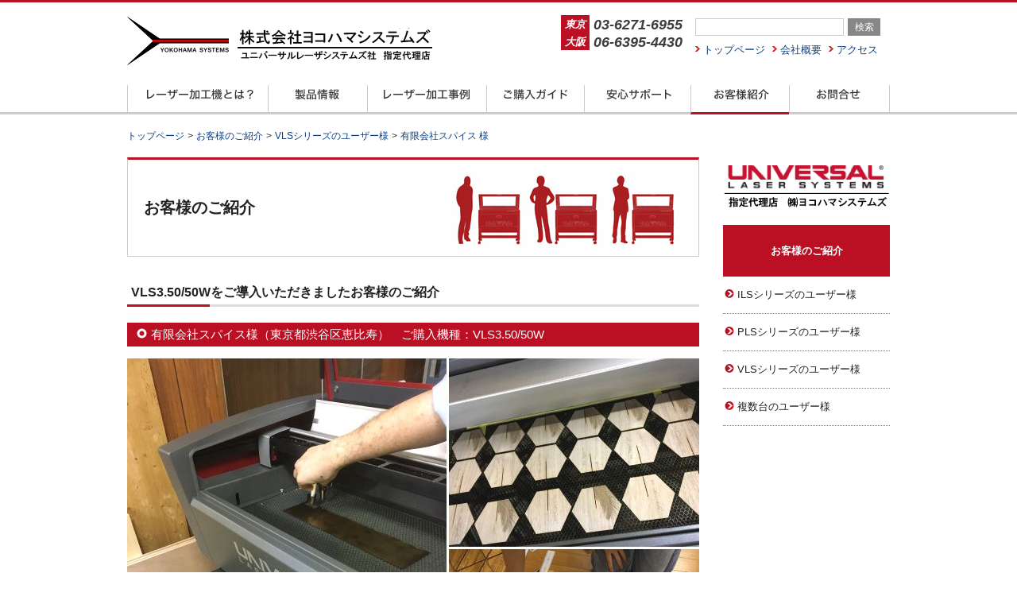

--- FILE ---
content_type: text/html; charset=UTF-8
request_url: https://yslaser.com/spice/
body_size: 10904
content:
<!DOCTYPE html PUBLIC "-//W3C//DTD XHTML 1.0 Transitional//EN" "http://www.w3.org/TR/xhtml1/DTD/xhtml1-transitional.dtd">
<html xmlns="http://www.w3.org/1999/xhtml" xml:lang="ja" lang="ja">
	<head>
			<!-- Google tag (gtag.js) -->
<script async src="https://www.googletagmanager.com/gtag/js?id=AW-1063706049"></script>
<script>
  window.dataLayer = window.dataLayer || [];
  function gtag(){dataLayer.push(arguments);}
  gtag('js', new Date());

  gtag('config', 'AW-1063706049');
</script>
<meta http-equiv="Content-Type" content="text/html; charset=UTF-8" />
 <link href="/images/ysl.ico" rel="shortcut icon">

<link rel="stylesheet" href="https://yslaser.com/wp-content/themes/yslaser/style.css?200527">
 <meta http-equiv="Content-Script-Type" content="text/javascript" />
<script type="text/javascript" src="//ajax.googleapis.com/ajax/libs/jquery/1.7/jquery.min.js"></script>
<script src="https://yslaser.com/wp-content/themes/yslaser/js/navi1.js?180604" type="text/javascript"></script>
<meta name="viewport" content="width=device-width,user-scalable=yes,maximum-scale=1.6,initial-scale=1.0" />
<meta name="google-site-verification" content="drIA0oS4NtWyYSNHjROW_umyG21qQ9fVoh-5_dyAKnE" />
<meta name="msvalidate.01" content="7896A2102F93C970E9DAD8C8BF43AD95" />

		<!-- All in One SEO 4.7.3 - aioseo.com -->
		<title>有限会社スパイス 様｜レーザー加工機 販売 保守 ヨコハマシステムズ</title>
		<meta name="description" content="渋谷区恵比寿 有限会社スパイス様" />
		<meta name="robots" content="max-snippet:-1, max-image-preview:large, max-video-preview:-1" />
		<link rel="canonical" href="https://yslaser.com/spice/" />
		<meta name="generator" content="All in One SEO (AIOSEO) 4.7.3" />
		<meta property="og:locale" content="ja_JP" />
		<meta property="og:site_name" content="レーザー加工機 販売 保守 ヨコハマシステムズ" />
		<meta property="og:type" content="article" />
		<meta property="og:title" content="有限会社スパイス 様｜レーザー加工機 販売 保守 ヨコハマシステムズ" />
		<meta property="og:description" content="渋谷区恵比寿 有限会社スパイス様" />
		<meta property="og:url" content="https://yslaser.com/spice/" />
		<meta property="og:image" content="https://yslaser.com/img/homeogp.jpg" />
		<meta property="og:image:secure_url" content="https://yslaser.com/img/homeogp.jpg" />
		<meta property="article:published_time" content="2017-12-06T05:38:13+00:00" />
		<meta property="article:modified_time" content="2019-07-08T02:00:52+00:00" />
		<meta name="twitter:card" content="summary" />
		<meta name="twitter:title" content="有限会社スパイス 様｜レーザー加工機 販売 保守 ヨコハマシステムズ" />
		<meta name="twitter:description" content="渋谷区恵比寿 有限会社スパイス様" />
		<meta name="twitter:image" content="https://yslaser.com/img/homeogp.jpg" />
		<script type="application/ld+json" class="aioseo-schema">
			{"@context":"https:\/\/schema.org","@graph":[{"@type":"Article","@id":"https:\/\/yslaser.com\/spice\/#article","name":"\u6709\u9650\u4f1a\u793e\u30b9\u30d1\u30a4\u30b9 \u69d8\uff5c\u30ec\u30fc\u30b6\u30fc\u52a0\u5de5\u6a5f \u8ca9\u58f2 \u4fdd\u5b88 \u30e8\u30b3\u30cf\u30de\u30b7\u30b9\u30c6\u30e0\u30ba","headline":"\u6709\u9650\u4f1a\u793e\u30b9\u30d1\u30a4\u30b9 \u69d8","author":{"@id":"https:\/\/yslaser.com\/author\/adfk54ga8dg\/#author"},"publisher":{"@id":"https:\/\/yslaser.com\/#organization"},"image":{"@type":"ImageObject","url":"https:\/\/yslaser.com\/wp-content\/uploads\/2017\/12\/1.jpg","width":720,"height":540},"datePublished":"2017-12-06T14:38:13+09:00","dateModified":"2019-07-08T11:00:52+09:00","inLanguage":"ja","mainEntityOfPage":{"@id":"https:\/\/yslaser.com\/spice\/#webpage"},"isPartOf":{"@id":"https:\/\/yslaser.com\/spice\/#webpage"},"articleSection":"VLS\u30b7\u30ea\u30fc\u30ba\u306e\u30e6\u30fc\u30b6\u30fc\u69d8, \u304a\u5ba2\u69d8\u306e\u3054\u7d39\u4ecb"},{"@type":"BreadcrumbList","@id":"https:\/\/yslaser.com\/spice\/#breadcrumblist","itemListElement":[{"@type":"ListItem","@id":"https:\/\/yslaser.com\/#listItem","position":1,"name":"\u5bb6","item":"https:\/\/yslaser.com\/","nextItem":"https:\/\/yslaser.com\/spice\/#listItem"},{"@type":"ListItem","@id":"https:\/\/yslaser.com\/spice\/#listItem","position":2,"name":"\u6709\u9650\u4f1a\u793e\u30b9\u30d1\u30a4\u30b9 \u69d8","previousItem":"https:\/\/yslaser.com\/#listItem"}]},{"@type":"Organization","@id":"https:\/\/yslaser.com\/#organization","name":"\u30ec\u30fc\u30b6\u30fc\u52a0\u5de5\u6a5f \u8ca9\u58f2 \u4fdd\u5b88 \u30e8\u30b3\u30cf\u30de\u30b7\u30b9\u30c6\u30e0\u30ba","description":"\u30ec\u30fc\u30b6\u30fc\u52a0\u5de5\u6a5f\u30fb\u30ec\u30fc\u30b6\u30fc\u30ab\u30c3\u30bf\u30fc\u306e\u8ca9\u58f2\u30fb\u30e1\u30f3\u30c6\u30ca\u30f3\u30b9\u56fd\u5185\u6b63\u898f\u4ee3\u7406\u5e97\u30e8\u30b3\u30cf\u30de\u30b7\u30b9\u30c6\u30e0\u30ba\u3067\u3059\u3002\u7c73\u56fd\u30e6\u30cb\u30d0\u30fc\u30b5\u30eb\u30ec\u30fc\u30b6\u30b7\u30b9\u30c6\u30e0\u30ba\u306e\u30ec\u30fc\u30b6\u30fc\u52a0\u5de5\u6a5f\u306f\u4e16\u754c\u30b7\u30a7\u30a2No1\u3067\u3059\u3002\u30e6\u30cb\u30d0\u30fc\u30b5\u30eb\u793e\u306e\u6b63\u898f\u8ca9\u58f2\u5e97\u3068\u3057\u3066\u3001\u304a\u5ba2\u69d8\u3092\u30b5\u30dd\u30fc\u30c8\u3057\u3066\u3044\u307e\u3059\u3002","url":"https:\/\/yslaser.com\/"},{"@type":"Person","@id":"https:\/\/yslaser.com\/author\/adfk54ga8dg\/#author","url":"https:\/\/yslaser.com\/author\/adfk54ga8dg\/","name":"yslaser"},{"@type":"WebPage","@id":"https:\/\/yslaser.com\/spice\/#webpage","url":"https:\/\/yslaser.com\/spice\/","name":"\u6709\u9650\u4f1a\u793e\u30b9\u30d1\u30a4\u30b9 \u69d8\uff5c\u30ec\u30fc\u30b6\u30fc\u52a0\u5de5\u6a5f \u8ca9\u58f2 \u4fdd\u5b88 \u30e8\u30b3\u30cf\u30de\u30b7\u30b9\u30c6\u30e0\u30ba","description":"\u6e0b\u8c37\u533a\u6075\u6bd4\u5bff \u6709\u9650\u4f1a\u793e\u30b9\u30d1\u30a4\u30b9\u69d8","inLanguage":"ja","isPartOf":{"@id":"https:\/\/yslaser.com\/#website"},"breadcrumb":{"@id":"https:\/\/yslaser.com\/spice\/#breadcrumblist"},"author":{"@id":"https:\/\/yslaser.com\/author\/adfk54ga8dg\/#author"},"creator":{"@id":"https:\/\/yslaser.com\/author\/adfk54ga8dg\/#author"},"image":{"@type":"ImageObject","url":"https:\/\/yslaser.com\/wp-content\/uploads\/2017\/12\/1.jpg","@id":"https:\/\/yslaser.com\/spice\/#mainImage","width":720,"height":540},"primaryImageOfPage":{"@id":"https:\/\/yslaser.com\/spice\/#mainImage"},"datePublished":"2017-12-06T14:38:13+09:00","dateModified":"2019-07-08T11:00:52+09:00"},{"@type":"WebSite","@id":"https:\/\/yslaser.com\/#website","url":"https:\/\/yslaser.com\/","name":"\u30ec\u30fc\u30b6\u30fc\u52a0\u5de5\u6a5f \u8ca9\u58f2 \u4fdd\u5b88 \u30e8\u30b3\u30cf\u30de\u30b7\u30b9\u30c6\u30e0\u30ba","description":"\u30ec\u30fc\u30b6\u30fc\u52a0\u5de5\u6a5f\u30fb\u30ec\u30fc\u30b6\u30fc\u30ab\u30c3\u30bf\u30fc\u306e\u8ca9\u58f2\u30fb\u30e1\u30f3\u30c6\u30ca\u30f3\u30b9\u56fd\u5185\u6b63\u898f\u4ee3\u7406\u5e97\u30e8\u30b3\u30cf\u30de\u30b7\u30b9\u30c6\u30e0\u30ba\u3067\u3059\u3002\u7c73\u56fd\u30e6\u30cb\u30d0\u30fc\u30b5\u30eb\u30ec\u30fc\u30b6\u30b7\u30b9\u30c6\u30e0\u30ba\u306e\u30ec\u30fc\u30b6\u30fc\u52a0\u5de5\u6a5f\u306f\u4e16\u754c\u30b7\u30a7\u30a2No1\u3067\u3059\u3002\u30e6\u30cb\u30d0\u30fc\u30b5\u30eb\u793e\u306e\u6b63\u898f\u8ca9\u58f2\u5e97\u3068\u3057\u3066\u3001\u304a\u5ba2\u69d8\u3092\u30b5\u30dd\u30fc\u30c8\u3057\u3066\u3044\u307e\u3059\u3002","inLanguage":"ja","publisher":{"@id":"https:\/\/yslaser.com\/#organization"}}]}
		</script>
		<!-- All in One SEO -->

	    <script>
	        var ajaxurl = "https://yslaser.com/wp-admin/admin-ajax.php";
	    </script>
	<link rel='dns-prefetch' href='//www.googletagmanager.com' />
<link rel='stylesheet' id='wp-block-library-css' href='https://yslaser.com/wp-includes/css/dist/block-library/style.min.css?ver=6.4.7' type='text/css' media='all' />
<style id='classic-theme-styles-inline-css' type='text/css'>
/*! This file is auto-generated */
.wp-block-button__link{color:#fff;background-color:#32373c;border-radius:9999px;box-shadow:none;text-decoration:none;padding:calc(.667em + 2px) calc(1.333em + 2px);font-size:1.125em}.wp-block-file__button{background:#32373c;color:#fff;text-decoration:none}
</style>
<style id='global-styles-inline-css' type='text/css'>
body{--wp--preset--color--black: #000000;--wp--preset--color--cyan-bluish-gray: #abb8c3;--wp--preset--color--white: #ffffff;--wp--preset--color--pale-pink: #f78da7;--wp--preset--color--vivid-red: #cf2e2e;--wp--preset--color--luminous-vivid-orange: #ff6900;--wp--preset--color--luminous-vivid-amber: #fcb900;--wp--preset--color--light-green-cyan: #7bdcb5;--wp--preset--color--vivid-green-cyan: #00d084;--wp--preset--color--pale-cyan-blue: #8ed1fc;--wp--preset--color--vivid-cyan-blue: #0693e3;--wp--preset--color--vivid-purple: #9b51e0;--wp--preset--gradient--vivid-cyan-blue-to-vivid-purple: linear-gradient(135deg,rgba(6,147,227,1) 0%,rgb(155,81,224) 100%);--wp--preset--gradient--light-green-cyan-to-vivid-green-cyan: linear-gradient(135deg,rgb(122,220,180) 0%,rgb(0,208,130) 100%);--wp--preset--gradient--luminous-vivid-amber-to-luminous-vivid-orange: linear-gradient(135deg,rgba(252,185,0,1) 0%,rgba(255,105,0,1) 100%);--wp--preset--gradient--luminous-vivid-orange-to-vivid-red: linear-gradient(135deg,rgba(255,105,0,1) 0%,rgb(207,46,46) 100%);--wp--preset--gradient--very-light-gray-to-cyan-bluish-gray: linear-gradient(135deg,rgb(238,238,238) 0%,rgb(169,184,195) 100%);--wp--preset--gradient--cool-to-warm-spectrum: linear-gradient(135deg,rgb(74,234,220) 0%,rgb(151,120,209) 20%,rgb(207,42,186) 40%,rgb(238,44,130) 60%,rgb(251,105,98) 80%,rgb(254,248,76) 100%);--wp--preset--gradient--blush-light-purple: linear-gradient(135deg,rgb(255,206,236) 0%,rgb(152,150,240) 100%);--wp--preset--gradient--blush-bordeaux: linear-gradient(135deg,rgb(254,205,165) 0%,rgb(254,45,45) 50%,rgb(107,0,62) 100%);--wp--preset--gradient--luminous-dusk: linear-gradient(135deg,rgb(255,203,112) 0%,rgb(199,81,192) 50%,rgb(65,88,208) 100%);--wp--preset--gradient--pale-ocean: linear-gradient(135deg,rgb(255,245,203) 0%,rgb(182,227,212) 50%,rgb(51,167,181) 100%);--wp--preset--gradient--electric-grass: linear-gradient(135deg,rgb(202,248,128) 0%,rgb(113,206,126) 100%);--wp--preset--gradient--midnight: linear-gradient(135deg,rgb(2,3,129) 0%,rgb(40,116,252) 100%);--wp--preset--font-size--small: 13px;--wp--preset--font-size--medium: 20px;--wp--preset--font-size--large: 36px;--wp--preset--font-size--x-large: 42px;--wp--preset--spacing--20: 0.44rem;--wp--preset--spacing--30: 0.67rem;--wp--preset--spacing--40: 1rem;--wp--preset--spacing--50: 1.5rem;--wp--preset--spacing--60: 2.25rem;--wp--preset--spacing--70: 3.38rem;--wp--preset--spacing--80: 5.06rem;--wp--preset--shadow--natural: 6px 6px 9px rgba(0, 0, 0, 0.2);--wp--preset--shadow--deep: 12px 12px 50px rgba(0, 0, 0, 0.4);--wp--preset--shadow--sharp: 6px 6px 0px rgba(0, 0, 0, 0.2);--wp--preset--shadow--outlined: 6px 6px 0px -3px rgba(255, 255, 255, 1), 6px 6px rgba(0, 0, 0, 1);--wp--preset--shadow--crisp: 6px 6px 0px rgba(0, 0, 0, 1);}:where(.is-layout-flex){gap: 0.5em;}:where(.is-layout-grid){gap: 0.5em;}body .is-layout-flow > .alignleft{float: left;margin-inline-start: 0;margin-inline-end: 2em;}body .is-layout-flow > .alignright{float: right;margin-inline-start: 2em;margin-inline-end: 0;}body .is-layout-flow > .aligncenter{margin-left: auto !important;margin-right: auto !important;}body .is-layout-constrained > .alignleft{float: left;margin-inline-start: 0;margin-inline-end: 2em;}body .is-layout-constrained > .alignright{float: right;margin-inline-start: 2em;margin-inline-end: 0;}body .is-layout-constrained > .aligncenter{margin-left: auto !important;margin-right: auto !important;}body .is-layout-constrained > :where(:not(.alignleft):not(.alignright):not(.alignfull)){max-width: var(--wp--style--global--content-size);margin-left: auto !important;margin-right: auto !important;}body .is-layout-constrained > .alignwide{max-width: var(--wp--style--global--wide-size);}body .is-layout-flex{display: flex;}body .is-layout-flex{flex-wrap: wrap;align-items: center;}body .is-layout-flex > *{margin: 0;}body .is-layout-grid{display: grid;}body .is-layout-grid > *{margin: 0;}:where(.wp-block-columns.is-layout-flex){gap: 2em;}:where(.wp-block-columns.is-layout-grid){gap: 2em;}:where(.wp-block-post-template.is-layout-flex){gap: 1.25em;}:where(.wp-block-post-template.is-layout-grid){gap: 1.25em;}.has-black-color{color: var(--wp--preset--color--black) !important;}.has-cyan-bluish-gray-color{color: var(--wp--preset--color--cyan-bluish-gray) !important;}.has-white-color{color: var(--wp--preset--color--white) !important;}.has-pale-pink-color{color: var(--wp--preset--color--pale-pink) !important;}.has-vivid-red-color{color: var(--wp--preset--color--vivid-red) !important;}.has-luminous-vivid-orange-color{color: var(--wp--preset--color--luminous-vivid-orange) !important;}.has-luminous-vivid-amber-color{color: var(--wp--preset--color--luminous-vivid-amber) !important;}.has-light-green-cyan-color{color: var(--wp--preset--color--light-green-cyan) !important;}.has-vivid-green-cyan-color{color: var(--wp--preset--color--vivid-green-cyan) !important;}.has-pale-cyan-blue-color{color: var(--wp--preset--color--pale-cyan-blue) !important;}.has-vivid-cyan-blue-color{color: var(--wp--preset--color--vivid-cyan-blue) !important;}.has-vivid-purple-color{color: var(--wp--preset--color--vivid-purple) !important;}.has-black-background-color{background-color: var(--wp--preset--color--black) !important;}.has-cyan-bluish-gray-background-color{background-color: var(--wp--preset--color--cyan-bluish-gray) !important;}.has-white-background-color{background-color: var(--wp--preset--color--white) !important;}.has-pale-pink-background-color{background-color: var(--wp--preset--color--pale-pink) !important;}.has-vivid-red-background-color{background-color: var(--wp--preset--color--vivid-red) !important;}.has-luminous-vivid-orange-background-color{background-color: var(--wp--preset--color--luminous-vivid-orange) !important;}.has-luminous-vivid-amber-background-color{background-color: var(--wp--preset--color--luminous-vivid-amber) !important;}.has-light-green-cyan-background-color{background-color: var(--wp--preset--color--light-green-cyan) !important;}.has-vivid-green-cyan-background-color{background-color: var(--wp--preset--color--vivid-green-cyan) !important;}.has-pale-cyan-blue-background-color{background-color: var(--wp--preset--color--pale-cyan-blue) !important;}.has-vivid-cyan-blue-background-color{background-color: var(--wp--preset--color--vivid-cyan-blue) !important;}.has-vivid-purple-background-color{background-color: var(--wp--preset--color--vivid-purple) !important;}.has-black-border-color{border-color: var(--wp--preset--color--black) !important;}.has-cyan-bluish-gray-border-color{border-color: var(--wp--preset--color--cyan-bluish-gray) !important;}.has-white-border-color{border-color: var(--wp--preset--color--white) !important;}.has-pale-pink-border-color{border-color: var(--wp--preset--color--pale-pink) !important;}.has-vivid-red-border-color{border-color: var(--wp--preset--color--vivid-red) !important;}.has-luminous-vivid-orange-border-color{border-color: var(--wp--preset--color--luminous-vivid-orange) !important;}.has-luminous-vivid-amber-border-color{border-color: var(--wp--preset--color--luminous-vivid-amber) !important;}.has-light-green-cyan-border-color{border-color: var(--wp--preset--color--light-green-cyan) !important;}.has-vivid-green-cyan-border-color{border-color: var(--wp--preset--color--vivid-green-cyan) !important;}.has-pale-cyan-blue-border-color{border-color: var(--wp--preset--color--pale-cyan-blue) !important;}.has-vivid-cyan-blue-border-color{border-color: var(--wp--preset--color--vivid-cyan-blue) !important;}.has-vivid-purple-border-color{border-color: var(--wp--preset--color--vivid-purple) !important;}.has-vivid-cyan-blue-to-vivid-purple-gradient-background{background: var(--wp--preset--gradient--vivid-cyan-blue-to-vivid-purple) !important;}.has-light-green-cyan-to-vivid-green-cyan-gradient-background{background: var(--wp--preset--gradient--light-green-cyan-to-vivid-green-cyan) !important;}.has-luminous-vivid-amber-to-luminous-vivid-orange-gradient-background{background: var(--wp--preset--gradient--luminous-vivid-amber-to-luminous-vivid-orange) !important;}.has-luminous-vivid-orange-to-vivid-red-gradient-background{background: var(--wp--preset--gradient--luminous-vivid-orange-to-vivid-red) !important;}.has-very-light-gray-to-cyan-bluish-gray-gradient-background{background: var(--wp--preset--gradient--very-light-gray-to-cyan-bluish-gray) !important;}.has-cool-to-warm-spectrum-gradient-background{background: var(--wp--preset--gradient--cool-to-warm-spectrum) !important;}.has-blush-light-purple-gradient-background{background: var(--wp--preset--gradient--blush-light-purple) !important;}.has-blush-bordeaux-gradient-background{background: var(--wp--preset--gradient--blush-bordeaux) !important;}.has-luminous-dusk-gradient-background{background: var(--wp--preset--gradient--luminous-dusk) !important;}.has-pale-ocean-gradient-background{background: var(--wp--preset--gradient--pale-ocean) !important;}.has-electric-grass-gradient-background{background: var(--wp--preset--gradient--electric-grass) !important;}.has-midnight-gradient-background{background: var(--wp--preset--gradient--midnight) !important;}.has-small-font-size{font-size: var(--wp--preset--font-size--small) !important;}.has-medium-font-size{font-size: var(--wp--preset--font-size--medium) !important;}.has-large-font-size{font-size: var(--wp--preset--font-size--large) !important;}.has-x-large-font-size{font-size: var(--wp--preset--font-size--x-large) !important;}
.wp-block-navigation a:where(:not(.wp-element-button)){color: inherit;}
:where(.wp-block-post-template.is-layout-flex){gap: 1.25em;}:where(.wp-block-post-template.is-layout-grid){gap: 1.25em;}
:where(.wp-block-columns.is-layout-flex){gap: 2em;}:where(.wp-block-columns.is-layout-grid){gap: 2em;}
.wp-block-pullquote{font-size: 1.5em;line-height: 1.6;}
</style>
<link rel='stylesheet' id='wp-pagenavi-css' href='https://yslaser.com/wp-content/plugins/wp-pagenavi/pagenavi-css.css?ver=2.70' type='text/css' media='all' />
<link rel='stylesheet' id='tablepress-default-css' href='https://yslaser.com/wp-content/plugins/tablepress/css/build/default.css?ver=2.4.3' type='text/css' media='all' />
<link rel='stylesheet' id='yesno_style-css' href='https://yslaser.com/wp-content/plugins/yesno/css/style.css?ver=1.0.12' type='text/css' media='all' />
<script type="text/javascript" src="https://yslaser.com/wp-includes/js/jquery/jquery.min.js?ver=3.7.1" id="jquery-core-js"></script>
<script type="text/javascript" src="https://yslaser.com/wp-includes/js/jquery/jquery-migrate.min.js?ver=3.4.1" id="jquery-migrate-js"></script>

<!-- Google アナリティクス スニペット (Site Kit が追加) -->
<script type="text/javascript" src="https://www.googletagmanager.com/gtag/js?id=G-BNJ50SS5VT" id="google_gtagjs-js" async></script>
<script type="text/javascript" id="google_gtagjs-js-after">
/* <![CDATA[ */
window.dataLayer = window.dataLayer || [];function gtag(){dataLayer.push(arguments);}
gtag('set', 'linker', {"domains":["yslaser.com"]} );
gtag("js", new Date());
gtag("set", "developer_id.dZTNiMT", true);
gtag("config", "G-BNJ50SS5VT");
/* ]]> */
</script>

<!-- (ここまで) Google アナリティクス スニペット (Site Kit が追加) -->
<link rel="https://api.w.org/" href="https://yslaser.com/wp-json/" /><link rel="alternate" type="application/json" href="https://yslaser.com/wp-json/wp/v2/posts/5108" /><link rel="EditURI" type="application/rsd+xml" title="RSD" href="https://yslaser.com/xmlrpc.php?rsd" />
<meta name="generator" content="WordPress 6.4.7" />
<link rel='shortlink' href='https://yslaser.com/?p=5108' />
<link rel="alternate" type="application/json+oembed" href="https://yslaser.com/wp-json/oembed/1.0/embed?url=https%3A%2F%2Fyslaser.com%2Fspice%2F" />
<link rel="alternate" type="text/xml+oembed" href="https://yslaser.com/wp-json/oembed/1.0/embed?url=https%3A%2F%2Fyslaser.com%2Fspice%2F&#038;format=xml" />
<meta name="generator" content="Site Kit by Google 1.115.0" />
<!-- Google タグ マネージャー スニペット (Site Kit が追加) -->
<script type="text/javascript">
/* <![CDATA[ */

			( function( w, d, s, l, i ) {
				w[l] = w[l] || [];
				w[l].push( {'gtm.start': new Date().getTime(), event: 'gtm.js'} );
				var f = d.getElementsByTagName( s )[0],
					j = d.createElement( s ), dl = l != 'dataLayer' ? '&l=' + l : '';
				j.async = true;
				j.src = 'https://www.googletagmanager.com/gtm.js?id=' + i + dl;
				f.parentNode.insertBefore( j, f );
			} )( window, document, 'script', 'dataLayer', 'GTM-NT2DKCT' );
			
/* ]]> */
</script>

<!-- (ここまで) Google タグ マネージャー スニペット (Site Kit が追加) -->
<link rel="icon" href="https://yslaser.com/wp-content/uploads/2023/06/cropped-laser-32x32.png" sizes="32x32" />
<link rel="icon" href="https://yslaser.com/wp-content/uploads/2023/06/cropped-laser-192x192.png" sizes="192x192" />
<link rel="apple-touch-icon" href="https://yslaser.com/wp-content/uploads/2023/06/cropped-laser-180x180.png" />
<meta name="msapplication-TileImage" content="https://yslaser.com/wp-content/uploads/2023/06/cropped-laser-270x270.png" />
	<!-- Google tag (gtag.js) -->
<script async src="https://www.googletagmanager.com/gtag/js?id=G-8LR8R6T6LQ"></script>
<script>
  window.dataLayer = window.dataLayer || [];
  function gtag(){dataLayer.push(arguments);}
  gtag('js', new Date());

  gtag('config', 'G-8LR8R6T6LQ');
</script>
<!-- Twitter conversion tracking base code -->
<script>
!function(e,t,n,s,u,a){e.twq||(s=e.twq=function(){s.exe?s.exe.apply(s,arguments):s.queue.push(arguments);
},s.version='1.1',s.queue=[],u=t.createElement(n),u.async=!0,u.src='https://static.ads-twitter.com/uwt.js',
a=t.getElementsByTagName(n)[0],a.parentNode.insertBefore(u,a))}(window,document,'script');
twq('config','q31ze');
</script>
<!-- End Twitter conversion tracking base code -->
	</head>
	<script id="_bownow_ts">
var _bownow_ts = document.createElement('script');
_bownow_ts.charset = 'utf-8';
_bownow_ts.src = 'https://contents.bownow.jp/js/UTC_160cc15829054b865e8c/trace.js';
document.getElementsByTagName('head')[0].appendChild(_bownow_ts);
</script>
<body>

<div id="fb-root"></div>
<script>(function(d, s, id) {
  var js, fjs = d.getElementsByTagName(s)[0];
  if (d.getElementById(id)) return;
  js = d.createElement(s); js.id = id;
  js.src = "//connect.facebook.net/ja_JP/sdk.js#xfbml=1&version=v2.5";
  fjs.parentNode.insertBefore(js, fjs);
}(document, 'script', 'facebook-jssdk'));</script>


<div id="customers">
<div id="header" class="cf">
<div id="header_a" class="cf">
<a href="https://yslaser.com"><img class="header_logo" src="https://yslaser.com/wp-content/themes/yslaser/images/logoNEW.png" alt="レーザー加工機 販売 保守 ヨコハマシステムズ" /></a>
<div class="header_tel"><span>東京</span>03-6271-6955<br><span>大阪</span>06-6395-4430</div>
</div><!-- header_a -->

<div id="header_b">
<form method="get" id="searchform" action="https://yslaser.com">
<input class="txt1" type="text" name="s" id="s" /><input class="btn1" type="submit" value="検索" />
</form>
<ul class="cf">
<li><a href="https://yslaser.com">トップページ</a></li>
<li><a href="https://yslaser.com/company-info/">会社概要</a></li>
<li><a href="https://yslaser.com/access/">アクセス</a></li>
</ul>
</div><!-- header_b -->
</div><!-- header -->
<div id="navi">
<ul class="cf">
<li><a class="navi_laser" href="https://yslaser.com/category/laser/"><img src="https://yslaser.com/wp-content/themes/yslaser/images/navi1.gif" alt="レーザー加工機とは？" /></a></li>
<li><a class="navi_products" href="https://yslaser.com/category/products1/"><img src="https://yslaser.com/wp-content/themes/yslaser/images/navi2.gif" alt="製品情報" /></a></li>
<li><a class="navi_examples" href="https://yslaser.com/category/examples1/"><img src="https://yslaser.com/wp-content/themes/yslaser/images/navi3.gif" alt="レーザー加工事例" /></a></li>
<li><a class="navi_guide" href="https://yslaser.com/category/guide/"><img src="https://yslaser.com/wp-content/themes/yslaser/images/navi4.gif" alt="ご購入ガイド" /></a></li>
<li><a class="navi_support" href="https://yslaser.com/category/support/"><img src="https://yslaser.com/wp-content/themes/yslaser/images/navi5.gif" alt="安心サポート" /></a></li>
<li><a class="navi_customers" href="https://yslaser.com/category/customers/"><img src="https://yslaser.com/wp-content/themes/yslaser/images/navi6.gif" alt="お客様紹介" /></a></li>
<li><a class="navi_contact a2" href="https://yslaser.com/contact/"><img src="https://yslaser.com/wp-content/themes/yslaser/images/navi7.gif" alt="お問合せ" /></a></li>
</ul>
</div><!-- navi -->
 

<ol id="history">
    <!-- Breadcrumb NavXT 7.3.1 -->
<li><a href="https://yslaser.com"><span itemprop="title">トップページ</span></a></li><li><a href="https://yslaser.com/category/customers/"><span itemprop="title">お客様のご紹介</span></a></li><li><a href="https://yslaser.com/category/customers/user-vls/"><span itemprop="title">VLSシリーズのユーザー様</span></a></li><li><a href="https://yslaser.com/spice/"><span itemprop="title">有限会社スパイス 様</span></a></li></ol>
<div id="main" class="cf">
<div id="contents">


<div id="title">
<div id="title_customers"><p class="category_ttl">お客様のご紹介</p></div>
</div> 

<div id="singlepost" id="post-5108">


<h1 class="sttype2"><span class="txtbold1">VLS3.50/50Wをご導入いただきましたお客様のご紹介</span></h1>
<h2 class="sttype1">有限会社スパイス様（東京都渋谷区恵比寿）　ご購入機種：VLS3.50/50W</h2>
<p><img fetchpriority="high" decoding="async" src="https://yslaser.com/wp-content/uploads/2017/12/1.jpg" alt="有限会社スパイス様のVLS3.50" width="720" height="540" class="alignright size-full wp-image-5121" srcset="https://yslaser.com/wp-content/uploads/2017/12/1.jpg 720w, https://yslaser.com/wp-content/uploads/2017/12/1-150x113.jpg 150w, https://yslaser.com/wp-content/uploads/2017/12/1-230x173.jpg 230w" sizes="(max-width: 720px) 100vw, 720px" /></p>
<p>弊社からデスクトップタイプのレーザー加工機「VLS3.50/50W」をご導入いただきました<br />東京都渋谷区恵比寿の「有限会社スパイス」様のご紹介です。</p>
<div class="sttype2"><span class="txtbold1">お客様のご紹介</span></div>
<p><a href="https://www.spicio.com/" rel="noopener" target="_blank">有限会社スパイス様</a>は、レーザーカッターを用いたアートワークを<br />
ブライダル施設やホテル、店舗などに提案されています。<br />
“機械＋手作業”を加えることにより、唯一無二のアートを納め、ご好評を頂いていらっしゃいます。<br />
また、2017年10月に「<a href="https://www.advwithstyle.com/" rel="noopener" target="_blank">a.d.v</a>」というプロダクトブランドを立ち上げ、もっと身近にアートを取り入れられるようなプロダクト開発を行っています。</p>
<p><img decoding="async" src="https://yslaser.com/wp-content/uploads/2017/12/2.jpg" alt="有限会社スパイス様のレーザー加工事例１" width="360" height="268" ><img decoding="async" src="https://yslaser.com/wp-content/uploads/2017/12/3.jpg" alt="有限会社スパイス様のレーザー加工事例２" width="360" height="268" ></p>
<div class="sttype2"><span class="txtbold1">レーザー加工機ご導入のポイント</span></div>
<p><span class="txtbold1">レーザー加工機導入により、自社完結でアートワークが制作できるようになったことが導入の決め手</span>となったとのことで、<br />
<span class="txtbold1">「人の手だけでは表現仕切れないテクスチャーが作れる所に表現の幅と広がりがあり、様々な素材を自分たちの表現したい形に加工できるところが魅力的です」</span>との嬉しいお言葉をいただきました！</p>
<p><img loading="lazy" decoding="async" src="https://yslaser.com/wp-content/uploads/2017/12/4.jpg" alt="有限会社スパイス様のレーザー加工事例３"  width="360" height="268" ><img loading="lazy" decoding="async" src="https://yslaser.com/wp-content/uploads/2017/12/5.jpg" alt="有限会社スパイス様のレーザー加工事例４"  width="360" height="268" ></p>
<p>弊社は、ホテル及び店舗、ブライダル施設のインテリアデザイン(内装)及び企画、装飾製作、デザイン管理、上記施設の什器設備企画デザイン及び製作、販売等を行っています。<br />
企業様・個人様向けにオリジナルアートワークのデザイン及び制作も行っておりますので、ぜひご相談ください。</p>
<div class="strongbox2"><a title="有限会社スパイス ブランドホームページ" href="https://www.advwithstyle.com/" target="_blank"><img loading="lazy" decoding="async" src="https://yslaser.com/wp-content/uploads/2017/12/adv-logo-230x100.jpg" alt="adv-logo" width="230" height="100" class="alignleft size-medium wp-image-5118" srcset="https://yslaser.com/wp-content/uploads/2017/12/adv-logo-230x100.jpg 230w, https://yslaser.com/wp-content/uploads/2017/12/adv-logo-150x66.jpg 150w, https://yslaser.com/wp-content/uploads/2017/12/adv-logo.jpg 300w" sizes="(max-width: 230px) 100vw, 230px" /></a><span class="txtbold1">有限会社スパイス</span><br />
<a title="有限会社スパイス ブランドホームページ" href="https://www.advwithstyle.com/" target="_blank">https://www.advwithstyle.com/(ブランドページ)</a><br />
<a title="有限会社スパイス" href="https://www.spicio.com/" target="_blank">https://www.spicio.com/</a><br />
〒150-0021 東京都渋谷区恵比寿西1-29-5　代官山TYK304<br />
TEL:03-6416-3702 FAX:03-6416-3704<br />
info@spicio.com</p>
</div>
</div><!-- singlepost -->
</div><!-- contents -->
<div id="side">


<div><a href="/"><img src="/images/ULSsidelogo2.png" alt="UNIVERSAL 国内正規代理店（株）ヨコハマシステムズ"></a></div>
<h2 id="side_title"><a href="https://yslaser.com/category/customers/">お客様のご紹介</a></h2>
<ul id="side_navi">
	<li class="cat-item cat-item-14"><a href="https://yslaser.com/category/customers/user-ils/">ILSシリーズのユーザー様</a>
</li>
	<li class="cat-item cat-item-13"><a href="https://yslaser.com/category/customers/user-pls/">PLSシリーズのユーザー様</a>
</li>
	<li class="cat-item cat-item-12"><a href="https://yslaser.com/category/customers/user-vls/">VLSシリーズのユーザー様</a>
</li>
	<li class="cat-item cat-item-15"><a href="https://yslaser.com/category/customers/user-more/">複数台のユーザー様</a>
</li>
</ul>

</div><!-- side -->
</div><!-- main -->

<div id="page-top"> <a href="#"><img src="/images/icn_top.png"></a> </div>
<div id="footer">
<div id="footer_body" class="cf">
<ul id="footer_ul1">
<li><a href="https://yslaser.com">トップページ</a></li>
<li><a href="https://yslaser.com/category/laser/">レーザー加工機とは？</a>

<ul>
<li><a href="https://yslaser.com/about-laserengravers/">レーザー加工機とは？</a></li>
<li><a href="https://yslaser.com/laser-processing/">加工の種類</a></li>
<li><a href="https://yslaser.com/environment/">設置環境</a></li>
<li><a href="https://yslaser.com/equipment/">必要な周辺機器</a></li>
<li><a href="https://yslaser.com/operation/">操作手順</a></li>
<li><a href="https://yslaser.com/runningcost/">ランニングコスト（目安）</a></li>
</ul>

</li>
<li><a href="https://yslaser.com/category/examples1/">レーザー加工事例</a></li>
<li><a href="https://yslaser.com/category/examples2/">お客様の加工作品</a></li>
<li><a href="https://yslaser.com/q_and_a/">レーザー加工機Q&amp;A</a></li>
<li><a href="http://blog.yslaser.com/" target="_blank">レーザー加工機 ブログ</a></li>
</ul>

<ul id="footer_ul2">
<li><a href="https://yslaser.com/category/products1/">レーザー加工機</a>

<ul>
<li><a href="https://yslaser.com/vls230/">VLS2.30DT</a></li>
<li><a href="https://yslaser.com/vls360/">VLS3.60DT</a></li>
<li><a href="https://yslaser.com/vls375/">VLS3.75</a></li>
<li><a href="https://yslaser.com/vls460/">VLS4.75</a></li>
<li><a href="https://yslaser.com/vls660/">VLS6.75</a></li>
<li><a href="https://yslaser.com/pls6150d/">PLS6.150D</a></li>
<li><a href="https://yslaser.com/about-universal/">ユニバーサル社について</a></li>
<li><a href="https://yslaser.com/original-function/">製品の特徴</a></li>
<li><a href="https://yslaser.com/laser-driver/">ドライバーについて</a></li>
<li><a href="https://yslaser.com/safety/">製品の安全性</a></li>
</ul>

</li>
<li><a href="https://yslaser.com/category/products2/">純正オプション機器</a></li>
<li><a href="https://yslaser.com/category/products3/">周辺機器</a></li>
</ul>

<ul id="footer_ul3">
<li><a href="https://yslaser.com/category/guide/">ご購入ガイド</a>

<ul>
<li><a href="https://yslaser.com/guide_monohojosupport/">ものづくり補助金 サポート</a></li>
<li><a href="https://yslaser.com/laser-materials/">加工可能な素材</a></li>
<li><a href="https://yslaser.com/choose/">機種の選び方</a></li>
<li><a href="https://yslaser.com/select-option/">オプション・周辺機器の選び方</a></li>
<li><a href="https://yslaser.com/purchase/">ご購入の流れ</a></li>
<li><a href="https://yslaser.com/payment/">お支払い方法</a></li>
<li><a href="https://yslaser.com/laser-faq/">よくあるご質問</a></li>
<li><a href="https://yslaser.com/replacing/">買い替え・増設のお客様へ</a></li>
<li><a href="https://yslaser.com/monohojo/">ものづくり・商業・サービス経営力向上支援補助金</a></li>
</ul>

</li>
<li><a href="https://yslaser.com/category/support/">安心サポート</a>

<ul>
<li><a href="https://yslaser.com/warranty/">製品保証について</a></li>
<li><a href="https://yslaser.com/inspect/">保守点検契約</a></li>
<li><a href="https://yslaser.com/spot-repair/">スポットメンテナンス</a></li>
<li><a href="https://yslaser.com/lasere-exchange/">レーザー発振器の交換</a></li>
<li><a href="https://yslaser.com/maintenance/">レーザー加工機の清掃の仕方</a></li>
<li><a href="https://yslaser.com/tyukoki_kaitori/">中古レーザー加工機 買取</a></li>
<li><a href="https://yslaser.com/download/">ドライバー(UCP)ダウンロード</a></li>
</ul>

</li>
</ul>

<ul id="footer_ul4">
<li><a href="https://yslaser.com/category/company/">会社情報</a>

<ul>
<li><a href="https://yslaser.com/greeting/">代表挨拶</a></li>
<li><a href="https://yslaser.com/company-info/">会社概要</a></li>
<li><a href="https://yslaser.com/delivery/">納入先一覧</a></li>
<li><a href="https://yslaser.com/strong-point/">ヨコハマシステムズの特徴</a></li>
<li><a href="https://yslaser.com/showroom/">ショウルームのご案内</a></li>
<li><a href="https://yslaser.com/access/">アクセス</a></li>
</ul>

</li>
<li><a href="https://yslaser.com/category/customers/">お客様のご紹介</a></li>
<li><a href="https://yslaser.com/category/topics/">トピックス</a></li>
<li><a href="https://yslaser.com/contact/">お問合せ</a></li>
<li><a href="https://ysco.net/policy/">プライバシーポリシー</a></li>
<li><a href="https://ysco.net/privacyrule/">個人情報の取扱いについて</a></li>
</ul>
</div><!-- footer_body -->
</div><!-- footer -->
<!--<div id="sns-sp">
<a href="https://www.facebook.com/yslaser" target="_blank"><img src="/images/fb-sp.png" alt="Facebook YSレーザー公式ページ"/></a>
</div>-->
<div id="footer_txt">
<p><span>レーザー加工機・レーザーカッターの販売・メンテナンス－株式会社ヨコハマシステムズ</span></p>
<p><span>東京／03-6271-6955　〒140-0013</span><span>東京都品川区南大井6丁目27-18 日立大森第二ビル1F</span></p>
<p><span>大阪／06-6395-4430　〒532-0002</span><span>大阪府大阪市淀川区東三国2丁目32-13 MOVE21ビル101号</span></p>
</div><!-- footer_txt -->
<p id="copyright">Copyright &copy; 株式会社ヨコハマシステムズ. All rights reserved.</p>


</div>

		<!-- Google タグ マネージャー (noscript) スニペット (Site Kit が追加) -->
		<noscript>
			<iframe src="https://www.googletagmanager.com/ns.html?id=GTM-NT2DKCT" height="0" width="0" style="display:none;visibility:hidden"></iframe>
		</noscript>
		<!-- (ここまで) Google タグ マネージャー (noscript) スニペット (Site Kit が追加) -->
		<script type="text/javascript" id="yesno_script-js-extra">
/* <![CDATA[ */
var yesno_text = {"back":"\u3082\u3069\u308b"};
/* ]]> */
</script>
<script type="text/javascript" src="https://yslaser.com/wp-content/plugins/yesno/js/yesno.js?ver=1.0.12" id="yesno_script-js"></script>

<!-- Yahoo Code for your Target List -->
<script type="text/javascript">
/* <![CDATA[ */
var yahoo_ss_retargeting_id = 1000046777;
var yahoo_sstag_custom_params = window.yahoo_sstag_params;
var yahoo_ss_retargeting = true;
/* ]]> */
</script>
<script type="text/javascript"
src="https://s.yimg.jp/images/listing/tool/cv/conversion.js">
</script>
<noscript>
<div style="display:inline;">
<img height="1" width="1" style="border-style:none;" alt=""
src="https://b97.yahoo.co.jp/pagead/conversion/1000046777/?guid=ON&script=0&
disvt=false"/>
</div>
</noscript>
</body>
</html>


--- FILE ---
content_type: text/css
request_url: https://yslaser.com/wp-content/themes/yslaser/style.css?200527
body_size: 9698
content:
@charset "utf-8";
/*
Theme Name: yslaser
Theme URI: http://yslaser.com
Description: The original theme for <a href="http://yslaser.com">yslaser.com</a>
Version: 1.0
Author: yslaser
*/

/* for sns button */
#sns {
	position: fixed;
	right: 0px;
	top: 190px;
}
#sns .official a {
	display: block;
	opacity: 1;
	transition: all 0.3s;
}
#sns .official a:hover {
	opacity: 0.5;
	transition: all 0.3s;
}
#sns .share {
	display: block;
}
a.fb.btn {
	background-color: #3b579d;
	color: #FFFFFF;
	padding: 20px 3px 3px;
	display: block;
	margin-top: 10px;
	font-size: 12px;
	text-align: center;
	background-repeat: no-repeat;
	background-image: url(/images/fb.png);
	background-position: center 5px;
	opacity: 1;
	transition: all 0.3s;
}
a.fb.btn:hover {
	opacity: 0.5;
	transition: all 0.3s;
}
#sns-sp {
	display: none;
}
.fb-like-box, .fb_iframe_widget_fluid span, .fb_iframe_widget iframe {
	width: 100%!important;
}
/* For modern browsers */
.cf:before, .cf:after {
	content: "";
	display: table;
}
.cf:after {
	clear: both;
}
/* For IE 6/7 (trigger hasLayout) */
.cf {
	zoom: 1;
}
/* tags
---------------------------------------------------- */
body {
	text-align: center;
	margin: 0px;
	padding: 0px;
	color: #222;
	font: 13px "メイリオ", "Meiryo", "ヒラギノ角ゴ Pro W3", "Hiragino Kaku Gothic Pro", "Osaka", "ＭＳ Ｐゴシック", "MS PGothic", Arial, Helvetica, sans-serif;
	-webkit-text-size-adjust: none;
	min-width: 960px;
	border-top: 3px solid #bb0f23;
}
a:link, a:visited {
	color: #0b3e7c;
	text-decoration: none;
}
a:hover, a:active {
	color: #bb0f23;
	text-decoration: underline;
}
img {
	border-style: none;
	vertical-align: bottom;
}
h1, h2, h3, h4, h5, h6, p, ul, ol, li, dl, dt, dd, div, img, form {
	margin: 0px;
	padding: 0px;
	list-style: none;
	font-weight: normal;
}
/* header
---------------------------------------------------- */
#header {
	width: 960px;
	text-align: left;
	margin: 0px auto;
	padding: 18px 0px 25px;
}
#header_a {
	float: left;
	width: 699px;
	position: relative;
}
#header_a a {
	display: block;
	float: left;
}
#header_a .header_tel {
	font-size: 18px;
	font-weight: bold;
	color: #3d3d3d;
	font-style: italic;
	float: right;
}
#header_a .header_tel span {
	color: #FFFFFF;
	font-size: 13px;
	text-align: center;
	padding: 0px 5px;
	background-color: #bb0f23;
	line-height: 23px;
	height: 22px;
	display: inline-block;
	top: -2px;
	position: relative;
	font-weight: bold;
	margin-right: 5px;
}
#header_a h1 {
	font-weight: normal;
	font-size: 11px;
	color: #333;
	line-height: 1.4;
	width: 210px;
	position: absolute;
	left: 286px;
	top: 1px;
}
#header_b {
	float: right;
	width: 245px;
	padding: 2px 0px 0px;
}
#header_b form input.txt1 {
	padding: 0px;
	-webkit-appearance: none;
	width: 185px;
	border: 1px solid #ccc;
	margin: 0px 5px 0px 0px;
	height: 20px;
	vertical-align: middle;
}
#header_b form input.btn1 {
	-webkit-appearance: none;
	background-color: #878787;
	width: 41px;
	height: 22px;
	text-align: center;
	margin: 0px;
	padding: 0px;
	color: #fff;
	border: none;
	vertical-align: middle;
	line-height: 22px;
	font-size: 12px;
}
#header_b ul {
	margin: 10px 0px 0px;
}
#header_b ul li {
	line-height: 1.2;
	display: block;
	float: left;
	margin: 0px 9px 0px 0px;
}
#header_b ul li a {
	display: block;
	background: url(images/ar_ff.gif) no-repeat left 3px;
	padding: 0px 0px 0px 10px;
	text-decoration: none;
}
/* navi
---------------------------------------------------- */
#navi {
	border-bottom: 3px solid #ccc;
	text-align: center;
}
#navi ul {
	width: 960px;
	text-align: left;
	margin: 0px auto;
}
#navi ul li {
	display: block;
	float: left;
}
#navi ul li a {
	margin: 0px 0px -3px;
	display: block;
	border-left: 1px solid #ccc;
}
#navi ul li a:link, #navi ul li a:visited {
	border-bottom: 3px solid #ccc;
}
#navi ul li a:hover, #navi ul li a:active, #products #navi ul li a.navi_products, #guide #navi ul li a.navi_guide, #support #navi ul li a.navi_support, #laser #navi ul li a.navi_laser, #customers #navi ul li a.navi_customers, #examples #navi ul li a.navi_examples, #contact #navi ul li a.navi_contact {
	border-bottom: 3px solid #bb0f23;
}
#navi ul li a.a2 {
	border-right: 1px solid #ccc;
}
#navi.fix {
	position: fixed;
	top: 0;
	left: 0;
	right: 0;
	background: #fff;
	z-index: 999;
	width: 100%;
	padding-top: 16px;
}
#history {
	font-size: 12px;
	line-height: 1.2;
	margin: 20px auto;
	width: 960px;
	text-align: left;
}
ol#history {
	letter-spacing: -0.4em;
}
ol#history li {
	display: inline;
	letter-spacing: normal;
}
ol#history li a {
	padding-left: 4px;
	margin-right: 4px;
}
ol#history li:before {
	content: '\003e';
}
ol#history li:first-child a {
	padding: 0px;
}
ol#history li:first-child:before {
	content: '';
}
#main {
	width: 960px;
	margin: 0px auto;
	text-align: left;
}
#contents {
	width: 720px;
	float: left;
}
/* common class
---------------------------------------------------- */
.editor-area {
	width: 720px;
	text-align: left;
	margin: -3px auto 0px;
}
#singlepost a:link, #singlepost a:visited, .editor-area a:link, .editor-area a:visited {
	color: #0b3e7c;
	text-decoration: underline;
}
#singlepost a:hover, #singlepost a:active, .editor-area a:hover, .editor-area a:active {
	color: #bb0f23;
	text-decoration: none;
}
#singlepost p, .editor-area p {
	line-height: 1.6;
	margin: 0px 0px 20px;
}
.sttype1 {
	background: #bb0f23 url(images/st_back3.gif) no-repeat 12px 7px;
	color: #fff;
	font-size: 15px;
	line-height: 1.2;
	padding: 6px 5px 6px 30px;
	margin: 20px 0px 15px;
	clear: both;
}
.sttype2 {
	font-size: 16px;
	line-height: 1.2;
	background: url(images/st_back1.gif) no-repeat left bottom;
	padding: 10px 0px 9px 5px;
	margin: 0px 0px 20px;
	clear: both;
}
.sttype3 {
	font-size: 16px;
	line-height: 1.2;
	background: url(images/st_back2.png) no-repeat 2px 2px;
	padding: 0px 0px 10px 22px;
}
.sttype4 {
	font-size: 20px;
	line-height: 1.4;
	margin: 0px 0px 5px;
}
.sttype5 {
	font-size: 22px;
	line-height: 1.4;
	margin: 0px 0px 20px;
}
.strongbox1 {
	background-color: #fde8eb;
	border: 2px solid #f1ccd0;
	padding: 15px 20px 1px;
	margin: 0px 0px 20px;
	clear: both;
}
.strongbox2 {
	background-color: #f1f1f1;
	padding: 15px 20px 1px;
	margin: 0px 0px 20px;
	clear: both;
}
#singlepost .strongbox1 p {
	font-size: 14px;
	margin: 0px 0px 15px;
}
#singlepost .strongbox2 p {
	margin: 0px 0px 15px;
}
.box_light {
	padding: 1em 1em 1em 3.5em;
	margin: 1em;
	border: double 5px #bb0f23;
	color: #bb0f23;
	position: relative;
}
.box_light:before {
	content: '';
	display: block;
	background: url(/images/q_and_a/icon_light.png) no-repeat;
	width: 40px;
	height: 45px;
	background-size: contain;
	position: absolute;
	top: .5em;
	left: .5em;
}
#singlepost .box_light>p:last-child {
	margin-bottom: 0;
}
strong, em {
	font-weight: bold;
}
.txtbold1 {
	font-weight: bold!important;
}
.txtright {
	text-align: right;
}
img.alignleft {
	float: left;
	margin: 0px 20px 10px 0px;
}
img.alignright {
	float: right;
	margin: 0px 0px 10px 20px;
}
img.aligncenter {
	display: block;
	margin: 0px auto 10px;
}
ul.ultype1 {
	margin: 0px 0px 20px;
	padding: 0px 0px 0px 50px;
}
ul.ultype1 li {
	list-style: disc outside;
	line-height: 1.6;
	margin: 0px 0px 3px;
}
ul.ultype2 {
	margin: 0px 0px 20px;
}
ul.ultype2 li {
	border-bottom: 1px dotted #999;
	display: block;
	padding: 8px 5px;
	line-height: 1.6;
}
ol.oltype1 {
	margin: 0px 0px 20px;
	padding: 0px 0px 0px 50px;
}
ol.oltype1 li {
	list-style: decimal outside;
	line-height: 1.6;
	margin: 0px 0px 3px;
}
#contents table.tablepress {
	width: 100%;
	margin: 0px 0px 25px;
	padding: 0px;
	border-spacing: 0;
	border-collapse: collapse;
	border-top: 1px solid #ddd;
}
#contents table.tablepress th, #contents table.tablepress td {
	font-size: 13px;
	line-height: 1.6;
	border-bottom: 1px solid #ddd;
	padding: 6px 10px 6px 18px;
}
#contents table.tablepress tr.odd td {
	background-color: #f1f1f1;
}
#contents table.tablepress tr.even td {
	background-color: #fff;
}
#contents table.tablepress td.column-1 {
	width: 35%;
}
/* title
---------------------------------------------------- */
#title {
	border-top: 3px solid #bb0f23;
	border-right: 1px solid #ccc;
	border-bottom: 1px solid #ccc;
	border-left: 1px solid #ccc;
	margin-bottom: 25px;
}
#title div {
	height: 121px;
	position: relative;
	display: table;
	width: 100%;
}
#title_products1 {
	background: url(images/products1_title_back.jpg) no-repeat right top;
}
#title_products2 {
	background: url(images/products2_title_back.jpg) no-repeat right top;
}
#title_products3 {
	background: url(images/products3_title_back.jpg) no-repeat right top;
}
#title_guide {
	background: url(images/guide_title_back.jpg) no-repeat right top;
}
#title_support {
	background: url(images/support_title_back.jpg) no-repeat right top;
}
#title_company {
	background: url(images/company_title_back.jpg) no-repeat right top;
}
#title_laser {
	background: url(images/laser_title_back.jpg) no-repeat right top;
}
#title_examples1 {
	background: url(images/examples1_title_back.jpg) no-repeat right top;
}
#title_examples2 {
	background: url(images/examples2_title_back.jpg) no-repeat right top;
}
#title_customers {
	background: url(images/customers_title_back.jpg) no-repeat right top;
}
#title_contact {
	background: url(images/contact_title_back.jpg) no-repeat right top;
}
#title_topics {
	background: url(images/topics_title_back.jpg) no-repeat right top;
}
#title_delivery {
	background: url(images/title_delivery_back.png) no-repeat right top;
}
#title_others {
	background: url(images/home_b3.png) no-repeat right 20px center /contain;
}
#title img {
	position: absolute;
	top: 48px;
	left: 25px;
}
#title img.tit1 {
	position: absolute;
	top: 32px;
	left: 25px;
}
#title img.tit2 {
	position: absolute;
	top: 57px;
	left: 25px;
}
.category_ttl {
	font-size: 20px;
	font-weight: bold;
	height: 100%;
	vertical-align: middle;
	display: table-cell;
	padding: 0 20px;
}
.category_ttl_cap01 {
	font-size: 15px;
	display: block;
}
/* tabnavi
---------------------------------------------------- */
#tabnavi {
	border-left: 1px solid #ccc;
	border-bottom: 1px solid #ccc;
	margin-bottom: 25px;
}
#tabnavi li {
	width: 210px;
	height: 35px;
	text-align: center;
	line-height: 35px;
	font-size: 14px;
	float: left;
	margin-bottom: -1px;
	border-top: 3px solid #ccc;
	border-right: 1px solid #ccc;
	border-bottom: 1px solid #ccc;
	display: block;
}
#tabnavi li.on {
	border-top: 3px solid #bb1529;
	border-bottom: 1px solid #fff;
}
#tabnavi a {
	padding-left: 17px;
	background: url(images/ar_c3.gif) no-repeat left 4px;
}
#tabnavi li.on a {
	background: url(images/ar_c2.gif) no-repeat left 4px;
}
#tabnavi li a:link, #tabnavi li a:visited {
	text-decoration: none;
	color: #a7a7a7;
}
#tabnavi li a:hover, #tabnavi li a:active {
	text-decoration: underline;
	color: #a7a7a7;
}
#tabnavi li.on a:link, #tabnavi li.on a:visited {
	text-decoration: none;
	color: #222;
}
#tabnavi li.on a:hover, #tabnavi li.on a:active {
	text-decoration: underline;
	color: #222;
}
/* listtype1
---------------------------------------------------- */
.listtype1 {
	margin: 20px 0px;
}
.listtype1 li {
	display: block;
	width: 240px;
	float: left;
	margin-bottom: 15px;
}
.listtype1 li#post-131 {
	clear: both;
	width: 720px;
	float: none;
}
.listtype1 p.list_st {
	margin: 0px 17px 0px 0px;
	border-top: 2px solid #bb0f23;
	padding: 7px 5px 6px 20px;
	background: #e7e7e7 url(images/ar_e7.gif) no-repeat 9px 10px;
	line-height: 1.2;
}
.listtype1 li#post-131 p.list_st {
	background: #f7c6cd url(images/ar_pi.gif) no-repeat 9px 10px;
	font-weight: bold;
}
.listtype1 p.list_st a:link, .listtype1 p.list_st a:visited {
	color: #111;
	text-decoration: none;
}
.listtype1 p.list_st a:hover, .listtype1 p.list_st a:active {
	color: #bb0f23;
	text-decoration: underline;
}
.listtype1 div {
	border-right: 3px solid #e7e7e7;
	border-bottom: 3px solid #e7e7e7;
	border-left: 3px solid #e7e7e7;
	text-align: center;
	padding: 10px 0px;
	margin: 0px 17px 0px 0px;
}
.listtype1 div div {
	border: none;
	padding: 0px;
	margin: 0px auto;
	background-color: #f1f1f1;
	width: 197px;
	height: 100px;
	font: italic 11px/100px Arial, Helvetica, sans-serif;
	color: #999;
}
.listtype1 li#post-131 div {
	border-right: 3px solid #f1ccd0;
	border-bottom: 3px solid #f1ccd0;
	border-left: 3px solid #f1ccd0;
	text-align: left;
	padding: 10px;
	background-color: #fde8eb;
}
.listtype1 li#post-131 img {
	float: left;
}
.listtype1 li#post-131 div div {
	float: left;
	border: none;
	padding: 0px;
	margin: 0px auto;
	background-color: #f1f1f1;
	width: 197px;
	height: 100px;
	font: italic 11px/100px Arial, Helvetica, sans-serif;
	color: #999;
	text-align: center;
}
.listtype1 div p {
	font-size: 12px;
	line-height: 1.6;
	width: 197px;
	margin: 6px auto 0px;
	text-align: left;
}
.listtype1 li#post-131 div p {
	width: 460px;
	float: right;
	margin: 0px;
}
/* listtype2
---------------------------------------------------- */
.listtype2 {
	margin: 20px 0px 0px;
}
.listtype2 li {
	border-top: 1px dotted #7a7a7a;
	display: block;
	padding: 15px 0px 0px;
	position: relative;
}
.listtype2 h3 {
	font-size: 16px;
	line-height: 1.2;
	background: url(images/ar_c1.gif) no-repeat left 4px;
	padding: 0px 0px 10px 15px;
	margin: 2px 0px 0px 217px;
}
.listtype2 img {
	position: absolute;
	left: 0px;
	top: 15px;
	margin: 0px 0px 15px;
}
.listtype2 div.noimage {
	position: absolute;
	left: 0px;
	top: 15px;
	margin: 0px 0px 15px;
	background-color: #f1f1f1;
	width: 197px;
	height: 100px;
	font: italic 11px/100px Arial, Helvetica, sans-serif;
	color: #999;
	text-align: center;
}
.listtype2 div {
	margin: 0px 0px 15px 217px;
}
.listtype2 div p {
	line-height: 1.6;
	min-height: 65px;
}
.listtype2 li p.p2 {
	background-color: #f1f1f1;
	text-align: right;
	padding: 5px 10px;
	font-size: 12px;
	line-height: 1.2;
	margin: 0px;
}
/* listtype3
---------------------------------------------------- */
.listtype3 {
	border-bottom: 1px dotted #7a7a7a;
	margin-bottom: 25px;
}
.listtype3 li {
	border-top: 1px dotted #7a7a7a;
	display: block;
	padding: 15px 0px;
}
.listtype3 h3 {
	font-size: 16px;
	line-height: 1.4;
	background: url(images/ar_c1.gif) no-repeat left 4px;
	padding: 0px 0px 10px 15px;
}
.listtype3 p {
	line-height: 1.6;
}
/* side
---------------------------------------------------- */
#side {
	width: 210px;
	float: right;
}
#side_title {
	background-color: #bb0f23;
	color: #fff;
	font-size: 13px;
	line-height: 1.2;
	font-weight: bold;
	text-align: center;
	margin: 16px 0px 0px;
	padding: 25px 0px;
}
#side_title a:link, #side_title a:visited {
	color: #fff;
	text-decoration: none;
}
#side_title a:hover, #side_title a:active {
	color: #fff;
	text-decoration: underline;
}
#side_navi li, #side_navi2 li {
	display: block;
	border-bottom: 1px dotted #7a7a7a;
}
#side_navi li a, #side_navi2 li a {
	display: block;
	padding: 14px 0px 14px 18px;
	background: url(images/ar_c1.gif) no-repeat 2px 16px;
	line-height: 1.4;
}
#side_navi li a:link, #side_navi li a:visited, #side_navi2 li a:link, #side_navi2 li a:visited {
	color: #222;
	text-decoration: none;
}
#side_navi li a:hover, #side_navi li a:active, #side_navi2 li a:hover, #side_navi2 li a:active {
	color: #bb0f23;
	text-decoration: underline;
}
#side h3.side_topi_st {
	background-color: #e7e7e7;
	text-align: center;
	padding: 5px;
	margin: 20px 0px 0px;
	font: 11px Arial, Helvetica, sans-serif;
	color: #111;
	line-height: 1.2;
}
#side #arch_box {
	text-align: center;
	padding: 20px 0px;
}
#side_bnr {
	padding: 15px 0px 0px;
}
#side_bnr li {
	margin: 15px 0px 0px;
}
/* home_mainimage
---------------------------------------------------- */
#home_mainimage {
	width: 960px;
	margin: 20px auto;
}
/* home_a
---------------------------------------------------- */
#home_a {
	width: 960px;
	text-align: left;
	margin: 0px auto;
}
#home_a li {
	display: block;
	width: 194px;
	float: left;
}
#home_a li.li2 {
	width: 183px;
	float: right;
}
#home_a h2 {
	margin: 0px 11px 9px 0px;
	border-top: 2px solid #bb0f23;
	padding: 6px 5px 5px 20px;
	background: #e7e7e7 url(images/ar_e7.gif) no-repeat 8px 8px;
	line-height: 1.2;
	color: #111;
	font-size: 13px;
}
#home_a h2 a:link, #home_a h2 a:visited {
	color: #222;
	text-decoration: none;
}
#home_a h2 a:hover, #home_a h2 a:active {
	color: #bb0f23;
	text-decoration: underline;
}
#home_a li.li2 h2 {
	margin-right: 0px;
}
#home_a p {
	font-size: 12px;
	line-height: 1.6;
	margin: 7px 11px 0px 0px;
}
#home_a li.li2 p {
	margin-right: 0px;
}
/* home_link
---------------------------------------------------- */
#home_link {
	width: 960px;
	text-align: left;
	margin: 30px auto 0px;
	display: flex;
}
#home_link .home_linkItm {
	position: relative;
	margin-bottom: 10px;
	width: 316px;
	box-sizing: border-box;
	margin-right: 10px;
}
#home_link .home_linkItm:last-of-type {
	margin-right: 0;
}
#home_link a {
	text-decoration: none;
	color: #000;
	display: block;
	width: 100%;
	height: 100%;
	border: 1px solid #cecece;
}
#home_link a:hover {
	background: #e7e7e7e7;
	-webkit-transition: all 0.5s;
	transition: all 0.5s;
}
#home_link h2 {
	font-size: 16px;
	line-height: 1.4;
	border-left: 3px solid #bb0f23;
	padding: 2px 0px 2px 10px;
	background: #e7e7e7;
	-webkit-transition: all 0.5s;
	transition: all 0.5s;
}
#home_link a:hover h2 {
	background: #c3c3c3;
}
#home_link .home_linkInr {
	padding: 5px;
	box-sizing: border-box;
}
/* home_b
---------------------------------------------------- */
#home_b {
	width: 960px;
	text-align: left;
	margin: 30px auto 0px;
}
#home_b1 {
	width: 465px;
	float: left;
}
#home_b1 h2 {
	font-size: 16px;
	line-height: 1.2;
	background: url(images/st_back1.gif) no-repeat left bottom;
	padding: 0px 0px 9px 7px;
	margin: 0px 0px 8px;
	position: relative;
}
#home_b1 h2 span {
	position: absolute;
	top: 1px;
	right: 0px;
	font-size: 13px;
	line-height: 1.2;
}
#home_b1 h2 span a:link, #home_b1 h2 span a:visited {
	color: #222;
	text-decoration: underline;
}
#home_b1 h2 span a:hover, #home_b1 h2 span a:active {
	color: #bb0f23;
	text-decoration: none;
}
#home_b1 li {
	display: block;
	border-bottom: 1px dotted #999;
	padding: 8px 0px 8px 5px;
}
#home_b1 dt, #home_b1 dd, #home_b1 p {
	float: left;
	line-height: 1.6;
}
#home_b1 dt, #home_b1 p.date {
	width: 98px;
	font-weight: bold;
}
#home_b1 dt a:link, #home_b1 dt a:visited, #home_b1 p a:link, #home_b1 p a:visited {
	color: #222;
	text-decoration: underline;
}
#home_b1 dt a:hover, #home_b1 dt a:active, #home_b1 p a:hover, #home_b1 p a:active {
	color: #bb0f23;
	text-decoration: none;
}
#home_b .homeRight {
	width: 463px;
	float: right;
	overflow: hidden
}
#home_b2 h2 {
	font-size: 16px;
	line-height: 1.4;
	margin: 11px 178px 10px 15px;
	border-left: 3px solid #bb0f23;
	padding: 2px 0px 2px 10px;
}
#home_b2 img {
	position: absolute;
	top: 27px;
	right: 0px;
}
#home_b2 p {
	line-height: 1.5;
	margin: 0px 178px 10px 15px;
}
#home_b4 h2 {
	font-size: 16px;
	line-height: 1.4;
	border-left: 3px solid #bb0f23;
	padding: 2px 0px 2px 10px;
	margin: 0 0 10px;
}
#home_b4 h2 a {
	color: #000;
	text-decoration: none;
}
/* home_c
---------------------------------------------------- */
#home_c {
	width: 960px;
	text-align: left;
	border-top: 1px solid #ccc;
	margin: 30px auto 0px;
}
#home_c .home_c_box {
	padding: 15px 0px 0px;
}
#home_c h2 {
	font-size: 16px;
	line-height: 1.2;
	padding: 0px 0px 10px 20px;
	background: url(images/st_back2.png) no-repeat left 2px;
}
#home_c h2.home_c_h2_1 {
	margin: 0px 0px 0px 250px;
}
#home_c p {
	line-height: 1.6;
	margin: 0px 0px 10px;
}
/* home_top
---------------------------------------------------- */
#home_top {
	width: 960px;
	text-align: left;
	margin: 40px auto 0px;
}
#home_top p {
	margin: 0 auto 30px;
}
/* footer
---------------------------------------------------- */
#footer {
	background: #f1f1f1 url(images/footer_line.gif) repeat-x left top;
	margin: 40px 0px 0px;
	padding: 20px 0px 25px;
	border-bottom: 1px solid #666;
}
#footer_body {
	width: 960px;
	text-align: left;
	margin: 0px auto;
}
#footer ul#footer_ul1, #footer ul#footer_ul2, #footer ul#footer_ul3, #footer ul#footer_ul4 {
	width: 25%;
	float: left;
}
#footer li {
	background: url(images/ar_f1.gif) no-repeat left 5px;
	padding: 0px 0px 0px 10px;
	line-height: 1.6;
}
#footer li ul {
	padding: 5px 0px;
	margin-bottom: 10px;
}
#footer li li {
	background: none;
	border-left: 1px solid #666;
	padding: 0px 0px 0px 8px;
}
#footer li a:link, #footer li a:visited {
	color: #222;
	text-decoration: none;
}
#footer li a:hover, #footer li a:active {
	color: #bb0f23;
	text-decoration: underline;
}
#footer_txt {
	line-height: 1.8;
	text-align: center;
	padding: 15px 0px;
	border-bottom: 1px solid #ddd;
}
#copyright {
	text-align: center;
	font-size: 11px;
	line-height: 1.2;
	padding: 15px 0px;
}
/* google-maps
---------------------------------------------------- */
.google-maps {
	text-align: center;
	margin: 0px auto 20px;
}
.youtube-wrapper {
	text-align: center;
	margin: 0px auto 20px;
}
/* contact
---------------------------------------------------- */

#trust-form {
	padding: 10px 0px 0px;
}
#trust-form table {
	border-collapse: collapse;
	border-spacing: 0;
	width: 100%;
	margin: 20px 0px 30px;
	border-top: 1px solid #ccc;
	padding: 0px;
}
#trust-form tbody {
	margin: 0px;
	padding: 0px;
}
#trust-form.contact-form table th, #trust-form.contact-form table td {
	font-size: 13px;
	padding: 13px 2px;
	margin: 0px;
	text-align: left;
	font-weight: normal;
	line-height: 1.8;
	border-bottom: 1px solid #ccc;
	background-color: #fff!important;
}
#trust-form.contact-form table th {
	width: 30%;
}
#trust-form.contact-form td ul li {
	display: block;
	float: left;
	margin-right: 10px;
	line-height: 1.8;
}
#trust-form.contact-form span.require {
	font-size: 11px;
	color: #bb0f23;
}
#trust-form p {
	margin: 0px 0px 5px;
}
#trust-form.contact-form table th .submessage {
	font-size: 11px;
}
#trust-form.contact-form input.sizem {
	width: 250px;
}
#trust-form.contact-form input.sizes {
	width: 100px;
}
#trust-form.contact-form input.sizel {
	width: 400px;
}
#trust-form textarea {
	width: 400px;
	height: 130px;
}
#trust-form #confirm-button {
	text-align: center;
}
#trust-form #confirm-button input {
	background-color: #878787;
	border: none;
	color: #fff;
	text-align: center;
	width: 180px;
	padding: 10px 0px;
	font-size: 14px;
	-webkit-appearance: none;
	margin: 0px 10px;
}
#trust-form.contact-form table tr:hover {
	background-color: transparent;
}
#trust-form.contact-form table div {
	padding: 0px;
}
#trust-form.contact-form div.error {
	color: #bb0f23;
	clear: both;
	margin-top: 3px;
}
#contact div.contact-form-finish p#message-container-confirm {
	line-height: 1.8;
	text-align: center;
	border: 3px solid #f1f1f1;
	padding: 250px 0px 280px;
} 

/* wp-pagenavi
---------------------------------------------------- */
.wp-pagenavi {
	clear: both;
	font-size: 14px;
	margin: 30px 0px 0px;
	text-align: center;
}
#menu-icon {
	display: none; /* hide menu icon initially */
}
/* trust-form plugin-css reset */
#page-top {
	display: block;
	position: fixed;
	bottom: 1%;
	right: 1%;
	z-index: 100;
}
.notice01 {
	font-size: 25px!important;
	color: #ff0000!important;
	text-align: center;
	margin: 1.5em 0!important;
}
.t10 {
	font-size: 10px!important;
}
.t16 {
	font-size: 16px!important;
}
.t18 {
	font-size: 18px!important;
}
.t20 {
	font-size: 20px!important
}
.t24 {
	font-size: 24px!important
}
.t28 {
	font-size: 28px;
}
.t_red01 {
	color: #993300!important;
}
.t_red02 {
	color: #ff0000!important;
}
.t_red03 {
	color: #bb0f23!important;
}
.t_bk {
	color: #000!important;
}
.t_bk2 {
	color: #333300!important;
}
.t_blu {
	color: #0000ff!important;
}
.t_gre {
	color: #008000!important;
}
.t_or {
	color: #f27e17!important;
}

.bk_gry {
	background: #ebebeb;
}
.line_org {
	box-shadow: inset 0px -8px rgba(244, 123, 31, 0.8);
}
.boxImg, .wrap {
	display: flex;
	justify-content: space-between;
	width: 100%;
	-webkit-flex-wrap: wrap;
	flex-wrap: wrap;
}
.boxImg>*, .wrap>* {
	padding: 0.5%;
	box-sizing: border-box;
}
.boxImg>*>img, .wrap>*>img {
	max-width: 100%;
}
._col2>* {
	width: 50%;
}
._col3>* {
	width: 33.3%;
}
._col4>*{
	width: 25%;
}
.t_center {
	text-align: center!important;
}
.pb0 {
	padding-bottom: 0!important;
}
.mb0 {
	margin-bottom: 0!important;
}
.mb5 {
	margin-bottom: 5px!important;
}
.mb10 {
	margin-bottom: 10px!important;
}
.mb20 {
	margin-bottom: 20px!important;
}
.mb30 {
	margin-bottom: 30px!important;
}
.mb40 {
	margin-bottom: 40px!important;
}
.mt30 {
	margin-top: 30px!important;
}
.wp100 {
	width: 100%;
}
.mw100 {
	max-width: 100%!important;
}
.w250 {
	width: 250px;
}
.wp80 {
	width: 80%;
}
.wp30{
 width: 30%;
}
.wp70{
 width: 70%; 
}
.newWin {
	position: relative;
}
.newWin:after {
	content: '';
	display: inline-block;
	width: 1.2em;
	height: 1.2em;
	background: url(/images/icn_external2.png) no-repeat;
	background-size: contain;
	vertical-align: baseline;
}
.page_link a {
    background: url(images/ar_c1.gif) no-repeat 2px 16px;
    background-position: left center;
    padding-left: 20px;
    text-decoration: none!important;
    color: #000!important;
    box-sizing: border-box;
}
.page_link a:hover {
 color: #bb0f23!important;
 text-decoration: underline!important;
}
.ver_top{
 vertical-align: top;
}
@media only screen and (max-width:600px) {
#trust-form table {
	margin: 20px 0px 30px;
	border-top: 1px solid #ccc;
	border-bottom: none;
	border-right: none;
	border-left: none;
}
#trust-form.contact-form table th, #trust-form.contact-form table td {
	padding: 13px 2px;
	float: none;
	clear: none;
	margin: 0px;
}
#trust-form.contact-form table th {
	width: 30%;
	background-color: #fff;
}
#trust-form.contact-form table td {
	width: auto;
}
#trust-form.contact-form td ul li {
	line-height: 1.8;
}
.sp_nonWrap {
	display: block;
}
.sp_nonWrap>* {
	width: 100%;
}
.sp_non {
	display: none;
}
}

@media screen and (max-width: 568px) {
#sns {
	display: none;
}
#sns-sp {
	margin: 10px auto 0;
	width: 70%;
	display: block;
}
#sns-sp img {
	width: 100%;
	height: auto;
}
body {
	min-width: 0;
}
/* header
---------------------------------------------------- */
#header {
	width: auto;
	margin: 0px 10px;
	padding: 3px 0px 0px;
}
#header_a {
	float: none;
	width: auto;
	position: static;
}
#header_a img.header_logo {
	position: static;
	float: none;
	width: 57%;
	max-width: 269px;
	height: auto;
	margin-top: 4px;/*	margin-bottom:8px;*/
}
#header_a .header_tel {
	position: static;
	font-size: 13px;
}
#header_a .header_tel br {
	display: none;
}
#header_a .header_tel span {
	font-size: 10px;
	line-height: 23px;
	height: 22px;
	top: 0;
	margin: 4px;
}
#header_a h1 {
	font-size: 9px;
	width: auto;
	position: static;
	margin: 0px 70px 7px 0px;
}
#header_b {
	float: none;
	width: auto;
	padding: 8px 0px;
	clear: both;
	background-color: #e7e7e7;
	text-align: center;
}
#header_b form input.txt1 {
	width: 60%;
	max-width: 200px;
	border-radius: 0px;
}
#header_b form input.btn1 {
	border-radius: 0px;
}
#header_b ul {
	display: none;
}
/* navi
---------------------------------------------------- */
#navi {
	display: none;
}
#history {
	margin: 10px;
	width: auto;
}
#main {
	width: auto;
	margin: 0px 10px;
}
#contents {
	width: auto;
	float: none;
}
/* common class
---------------------------------------------------- */

#singlepost img {
	max-width: 100%;
	height: auto;
}
#singlepost p {
	line-height: 1.6;
	margin: 0px 0px 10px;
}
.sttype1 {
	background: #bb0f23 url(images/st_back3.gif) no-repeat 7px 6px;
	font-size: 14px;
	padding: 5px 3px 5px 24px;
	margin: 10px 0px 10px;
}
.sttype2 {
	font-size: 14px;
	padding: 10px 0px 8px 0px;
	margin: 0px 0px 10px;
}
.sttype3 {
	font-size: 14px;
	background: url(images/st_back2.png) no-repeat 2px 0px;
}
.sttype4 {
	font-size: 16px;
	margin: 0px 0px 5px;
}
.sttype5 {
	font-size: 16px;
	margin: 0px 0px 10px;
}
.strongbox1 {
	background-color: #fde8eb;
	border: 2px solid #f1ccd0;
	padding: 8px 10px 1px;
	margin: 0px 0px 10px;
}
.strongbox2 {
	padding: 8px 10px 1px;
	margin: 0px 0px 10px;
}
#singlepost .strongbox1 p {
	font-size: 14px;
	margin: 0px 0px 8px;
}
#singlepost .strongbox2 p {
	margin: 0px 0px 8px;
}
img.alignleft, img.alignright {
	float: none;
	display: block;
	margin: 0px auto 10px;
}
ul.ultype1 {
	margin: 0px 0px 10px;
	padding: 0px 0px 0px 20px;
}
ul.ultype1 li {
	margin: 0px 0px 1px;
}
ul.ultype2 {
	margin: 0px 0px 10px;
}
ul.ultype2 li {
	padding: 5px 2px;
}
ol.oltype1 {
	margin: 0px 0px 10px;
	padding: 0px 0px 0px 20px;
}
ol.oltype1 li {
	margin: 0px 0px 1px;
}
#contents table.tablepress {
	margin: 0px 0px 10px;
}
#contents table.tablepress th, #contents table.tablepress td {
	font-size: 12px;
	padding: 4px 5px 4px 5px;
}
/* title
---------------------------------------------------- */
#title {
	border-right: none;
	border-left: none;
	margin-bottom: 10px;
}
#title h2 {
	height: 50px;
	position: static;
	text-align: center;
}
#title_products1, #title_products2, #title_products3, #title_guide, #title_support, #title_company, #title_laser, #title_examples1, #title_examples2, #title_customers, #title_contact, #title_topics {
	background: none;
}
#title img, #title img.tit1, #title img.tit2 {
	position: static;
	vertical-align: middle;
	margin-top: 13px;
}
/* tabnavi
---------------------------------------------------- */
#tabnavi {
	border: none;
	margin-bottom: 10px;
	background-color: #f1f1f1;
	text-align: center;
	padding: 8px 0px;
}
#tabnavi li {
	width: auto;
	height: auto;
	text-align: left;
	line-height: 1.6;
	font-size: 12px;
	float: none;
	margin-bottom: 0px;
	border: none;
	display: inline;
}
#tabnavi li:after {
	content: "｜";
}
#tabnavi li:last-child:after {
	content: ""
}
#tabnavi li.on {
	border-top: none;
	border-bottom: none;
}
#tabnavi a {
	padding-left: 0px;
	background: none;
}
#tabnavi li.on a {
	background: none;
}
#tabnavi li a:link, #tabnavi li a:visited {
	text-decoration: underline;
	color: #0b3e7c;
}
#tabnavi li a:hover, #tabnavi li a:active {
	text-decoration: none;
	color: #bb0f23;
}
#tabnavi li.on a:link, #tabnavi li.on a:visited {
	text-decoration: underline;
	color: #0b3e7c;
}
#tabnavi li.on a:hover, #tabnavi li.on a:active {
	text-decoration: none;
	color: #bb0f23;
}
/* listtype1
---------------------------------------------------- */
.listtype1 {
	margin: 10px 0px;
	border-bottom: 1px solid #ccc;
}
.listtype1 li {
	border-top: 1px solid #ccc;
	width: auto;
	float: none;
	margin: 0px;
	padding: 0px;
	position: relative;
	background: url(images/ar_ff.gif) no-repeat right center;
	min-height: 70px;
}
.listtype1 li#post-131 {
	width: auto;
}
.listtype1 p.list_st {
	margin: 12px 0px 5px 113px;
	border-top: none;
	padding: 0px 0px 0px 0px;
	background: none;
}
#products .listtype1 p.list_st {
	line-height: 50px;
}
.listtype1 li#post-131 p.list_st {
	background: none;
}
.listtype1 p.list_st a:link, .listtype1 p.list_st a:visited {
	color: #222;
}
.listtype1 li#post-131 p.list_st a:link, .listtype1 li#post-131 p.list_st a:visited {
	color: #bb0f23;
}
.listtype1 div {
	border: none;
	text-align: left;
	padding: 0px;
	margin: 0px 0px 0px 113px;
}
.listtype1 div img {
	position: absolute;
	top: 10px;
	left: 0px;
	width: 100px;
	height: 50px;
}
.listtype1 div div {
	margin: 0px;
	width: 100px;
	height: 50px;
	position: absolute;
	top: 10px;
	left: 0px;
	font: italic 11px/50px Arial, Helvetica, sans-serif;
	text-align: center;
}
.listtype1 li#post-131 div {
	border: none;
	padding: 0px;
	background-color: transparent;
}
.listtype1 li#post-131 img {
	float: none;
}
.listtype1 li#post-131 div div {
	float: none;
	margin: 0px;
	width: 100px;
	height: 50px;
	position: absolute;
	top: 10px;
	left: 0px;
	font: italic 11px/50px Arial, Helvetica, sans-serif;
}
.listtype1 div p, .listtype1 li#post-131 div p {
	width: auto;
	float: none;
	margin: 0px 10px 8px 0px;
	line-height: 1.3;
}
/* listtype2
---------------------------------------------------- */
.listtype2 {
	margin: 10px 0px 0px;
}
.listtype2 li {
	padding: 10px 0px 0px;
	position: static;
}
.listtype2 h3 {
	font-size: 14px;
	background: url(images/ar_c1.gif) no-repeat left 2px;
	padding: 0px 0px 10px 15px;
	margin: 0px 0px 0px 0px;
}
.listtype2 img {
	position: static;
	display: block;
	margin: 0px auto 10px;
}
.listtype2 div.noimage {
	position: static;
	margin: 0px auto 10px;
}
.listtype2 div {
	margin: 0px 0px 8px 0px;
}
.listtype2 div p {
	min-height: 0;
}
.listtype2 li p.p2 {
	text-align: center;
	padding: 5px 0px;
	font-size: 11px;
}
/* listtype3
---------------------------------------------------- */
.listtype3 {
	margin-bottom: 10px;
}
.listtype3 li {
	padding: 10px 0px;
}
.listtype3 h3 {
	font-size: 14px;
	background: url(images/ar_c1.gif) no-repeat left 3px;
	padding: 0px 0px 5px 15px;
}
.listtype3 p {
	line-height: 1.4;
}
/* side
---------------------------------------------------- */
#side {
	border-top: 2px solid #bb0f23;
	width: auto;
	float: none;
	padding: 14px 0px 0px;
	margin: 20px 0px 0px;
}
#side div {
	text-align: center;
}
#side_title {
	margin: 12px 0px 0px;
	padding: 10px 0px;
}
#side_navi li, #side_navi2 li {
	padding: 0px 1px 0px 2px;
}
#side_navi li a, #side_navi2 li a {
	padding: 14px 18px 14px 1px;
	background: url(images/ar_c1.gif) no-repeat right 16px;
}
#side h3.side_topi_st {
	margin: 10px 0px 0px;
}
#side #arch_box {
	text-align: center;
	padding: 10px 0px;
}
#side_bnr {
	padding: 0px;
}
#side_bnr li {
	margin: 10px 0px 0px;
	text-align: center;
}
/* home_mainimage
---------------------------------------------------- */
#home_mainimage {
	width: auto;
	margin: 10px;
	text-align: center;
}
#home_mainimage img {
	max-width: 100%;
	height: auto;
}
/* home_a
---------------------------------------------------- */
#home_a {
	width: auto;
	margin: 0px 10px;
}
#home_a li, #home_a li.li2 {
	width: 100%;
	float: none;
	margin-bottom: 10px;
}
#home_a h2 {
	margin: 0px 0px 9px 0px;
	border-top: 2px solid #bb0f23;
	padding: 4px 4px 4px 20px;
	background: #e7e7e7 url(images/ar_e7.gif) no-repeat 8px 7px;
}
#home_a li a.a2 {
	display: block;
	width: 40%;
	max-width: 183px;
	float: left;
	margin: 0px 8px 0px 0px;
	overflow: hidden;
	text-align: center;
}
#home_a p {
	margin: 0px 0px 0px 0px;
	line-height: 1.5;
}
#home_link {
 width: auto;
 display: block;
 margin: 0px 10px;
}
#home_link .home_linkItm {
    width: 100%;
 }
 #home_link .home_linkItm p {
    font-size: 12px;
 }
  #home_link .home_linkItm img {
    width: 80%;
 }
 
/* home_b
---------------------------------------------------- */
#home_b {
	width: auto;
	margin: 0px 10px;
}
#home_b1 {
	width: 100%;
	float: none;
}
#home_b1 h2 {
	font-size: 14px;
	padding: 0px 0px 8px 0px;
	margin: 0px 0px 3px;
}
#home_b1 h2 span {
	top: 0px;
}
#home_b1 li {
	padding: 5px 0px 5px 0px;
}
#home_b1 p {
	float: none;
}
#home_b1 p.date {
	width: 100%;
	font-weight: bold;
}
#home_b .homeRight {
	width: 100%;
	float: none;
}
#home_b2 {
	float: none;
	width: 100%;
	position: static;
	margin: 10px 0px;
}
#home_b2 h2 {
	font-size: 14px;
	margin: 10px 10px 0px 10px;
	padding: 2px 0px 2px 10px;
}
#home_b2 img {
	position: static;
	display: block;
	margin: 0px auto;
}
#home_b2 p {
	margin: 5px 10px 10px;
}
#home_b3, #home_b4 {
	width: 100%;
	margin-bottom: 10px;
}
/* home_c
---------------------------------------------------- */
#home_c {
	width: auto;
	margin: 10px;
}
#home_c .home_c_box {
	padding: 10px 0px 0px;
}
#home_c h2 {
	font-size: 14px;
	background: url(images/st_back2.png) no-repeat left 1px;
}
#home_c h2.home_c_h2_1 {
	margin: 0px 0px 0px 0px;
}
#home_c img.alignleft {
	float: none;
	display: block;
	margin: 0px auto 10px;
}
/* home_top
---------------------------------------------------- */
#home_top {
	width: auto;
	margin: 50px 10px 0px;
}
#home_top p {
	margin: 0 auto 10px;
}
/* footer
---------------------------------------------------- */


#footer_txt {
	background: #f1f1f1 url(images/footer_line.gif) repeat-x left top;
	margin: 20px 0px 0px;
	line-height: 1.6;
	padding: 10px;
	border-bottom: 1px solid #666;
	font-size: 12px;
	width: 100%;
	box-sizing: border-box;
}
#footer_txt span {
	display: block;
}
#copyright {
	padding: 10px 5px;
}
/* google-maps
---------------------------------------------------- */
.google-maps {
	position: relative;
	padding-bottom: 75%;
	height: 0;
	overflow: hidden;
	margin: 0px 0px 10px;
}
.google-maps iframe {
	position: absolute;
	top: 0;
	left: 0;
	width: 100% !important;
	height: 100% !important;
}
.youtube-wrapper {
	position: relative;
	width: 100%;
	padding-top: 56.25%;
	margin: 0px 0px 10px;
}
.youtube-wrapper iframe {
	position: absolute;
	top: 0;
	left: 0;
	width: 100%;
	height: 100%;
}
/* contact
---------------------------------------------------- */
#trust-form {
	padding: 10px 0px 0px;
}
#trust-form table {
	margin: 10px 0px;
	border: none;
	width: 100%;
}
#trust-form.contact-form table th, #trust-form.contact-form table td {
	display: block;
	line-height: 1.8;
	border-bottom: none;
	width: 100%;
	text-align: center;
}
#trust-form.contact-form table th {
	padding: 10px 0px 2px;
}
#trust-form.contact-form table td {
	padding: 0px 0px 10px;
}
#trust-form.contact-form td ul li, #trust-form.contact-form td ul li label {
	display: inline-block;
	float: none;
	margin: 0px 5px 0px 0px;
	padding: 0px;
	line-height: 1.8;
}
#trust-form.contact-form input.sizem, #trust-form.contact-form input.sizes, #trust-form.contact-form input.sizel {
	width: 90%;
	border-radius: 0px;
}
#trust-form textarea {
	width: 90%;
	height: 100px;
	border-radius: 0px;
}
#trust-form #confirm-button input {
	width: 40%;
	margin: 0px 5px;
	border-radius: 0px;
}
#trust-form.contact-form div.error {
	margin-top: 1px;
}
div.contact-form-finish p#message-container-confirm {
	line-height: 1.6;
	font-size: 13px;
	border: 2px solid #f1f1f1;
	padding: 100px 20px 110px;
}
/* wp-pagenavi
---------------------------------------------------- */
.wp-pagenavi {
	margin: 20px 0px 0px;
}
/* footer
---------------------------------------------------- */
#footer {
	position: fixed;
	top: 0px;
	right: 10px;
	background: none;
	margin: 0px;
	padding: 0px;
	border-bottom: none;
}
#footer #footer_body {
	margin: 0px;
	padding: 0px;
	position: absolute;
	top: 30px;
	right: 0px;
	width: 296px;
	z-index: 10000;
	background: #fff;
	border: solid 2px #bb0f23;
	display: none;
}
#footer ul#footer_ul1, #footer ul#footer_ul2, #footer ul#footer_ul3, #footer ul#footer_ul4 {
	width: 100%;
	float: none;
}
#footer li {
	background: none;
	padding: 0px 0px 0px 0px;
	line-height: 1.4;
	display: block;
	width: 50%;
	float: left;
}
#footer li a {
	background: url(images/ar_ff.gif) no-repeat 99% center;
	display: block;
	padding: 10px 10px 10px 10px;
	width: auto;
	border-bottom: 1px solid #ddd;
	border-right: 1px solid #ddd;
	font-size: 12px;
}
#footer ul#footer_ul1 li:nth-child(even) a, #footer ul#footer_ul2 li:nth-child(even) a, #footer ul#footer_ul3 li:nth-child(odd) a, #footer ul#footer_ul4 li:nth-child(odd) a {
	border-right: none;
}
#footer ul#footer_ul4 li:nth-last-child(2) a, #footer ul#footer_ul4 li:last-child a {
	border-bottom: none;
}
#footer li ul {
	display: none;
}
/* navigation
---------------------------------------------------- */
#menu-icon {
	width: 65px;
	text-align: center;
	height: 31px;
	padding: 0px;
	cursor: pointer;
	display: block;
	margin: 0px;
	color: #fff;
	background: #bb0f23 url(images/ar_sp.gif) no-repeat center bottom;
	font: 13px/31px Arial, Helvetica, sans-serif;
	font-weight: bold;
}
.sp_t14 {
	font-size: 14px!important;
}
.sp_t13 {
	font-size: 14px!important;
}
}
@media screen and (min-width: 568px)
{
  .contact_trust-form div#trust-form.contact-form tr:nth-child(12) th {
    position: relative;
  }
  .contact_trust-form div#trust-form.contact-form tr:nth-child(12) th .submessage{
    position: absolute;
    left: 100%;
    bottom: 0;
    width: 100%;
  }
}


--- FILE ---
content_type: text/plain
request_url: https://www.google-analytics.com/j/collect?v=1&_v=j102&a=1916516505&t=pageview&_s=1&dl=https%3A%2F%2Fyslaser.com%2Fspice%2F&ul=en-us%40posix&dt=%E6%9C%89%E9%99%90%E4%BC%9A%E7%A4%BE%E3%82%B9%E3%83%91%E3%82%A4%E3%82%B9%20%E6%A7%98%EF%BD%9C%E3%83%AC%E3%83%BC%E3%82%B6%E3%83%BC%E5%8A%A0%E5%B7%A5%E6%A9%9F%20%E8%B2%A9%E5%A3%B2%20%E4%BF%9D%E5%AE%88%20%E3%83%A8%E3%82%B3%E3%83%8F%E3%83%9E%E3%82%B7%E3%82%B9%E3%83%86%E3%83%A0%E3%82%BA&sr=1280x720&vp=1280x720&_u=YADAAEABAAAAACAAI~&jid=124903857&gjid=59105205&cid=1661581181.1769039747&tid=UA-1760828-1&_gid=688480978.1769039748&_r=1&_slc=1&gtm=45He61k2n81NT2DKCTv79095493za200zd79095493&gcd=13l3l3l3l1l1&dma=0&tag_exp=103116026~103200004~104527907~104528501~104684208~104684211~105391253~115497442~115938465~115938469~117025848~117041587&z=132181183
body_size: -533
content:
2,cG-6XPDYETMNY,cG-8LR8R6T6LQ,cG-HMGYYGY5J5

--- FILE ---
content_type: application/x-javascript
request_url: https://yslaser.com/wp-content/themes/yslaser/js/navi1.js?180604
body_size: 553
content:
jQuery(document).ready(function($){

	/* prepend menu icon */
	$('#footer').prepend('<div id="menu-icon">MENU</div>');
	
	/* toggle nav */
	$("#menu-icon").on("click", function(){
		$("#footer #footer_body").slideToggle();
		$(this).toggleClass("active");
	});
     //header globalnavigation fixed

});

$(window).scroll(function(){
	if($(this).scrollTop()>=95){
		$('#navi').addClass("fix");
	}else{
		$('#navi').removeClass("fix");
	}
});

$(function () {
 var headerHight = 95; 
 $('a[href^=#anc]').click(function(){
	var href= $(this).attr("href");
	var target = $(href == "#" || href == "" ? 'html' : href);
	var position = target.offset().top-headerHight;
		$("html, body").animate({scrollTop:position}, 550, "swing");
		return false;
	});
});
$(function(){ 
	var topBtn = $('#page-top'); 
	topBtn.hide(); 
	$(window).scroll(function(){ 
		if($(this).scrollTop()>500){ 
		topBtn.fadeIn();
	}else{ 
		topBtn.fadeOut(); 
	}
}); 
topBtn.click(function(){
	$('html,body').animate({
		scrollTop:0
	},500);
	return false;
	}) 
}); 

